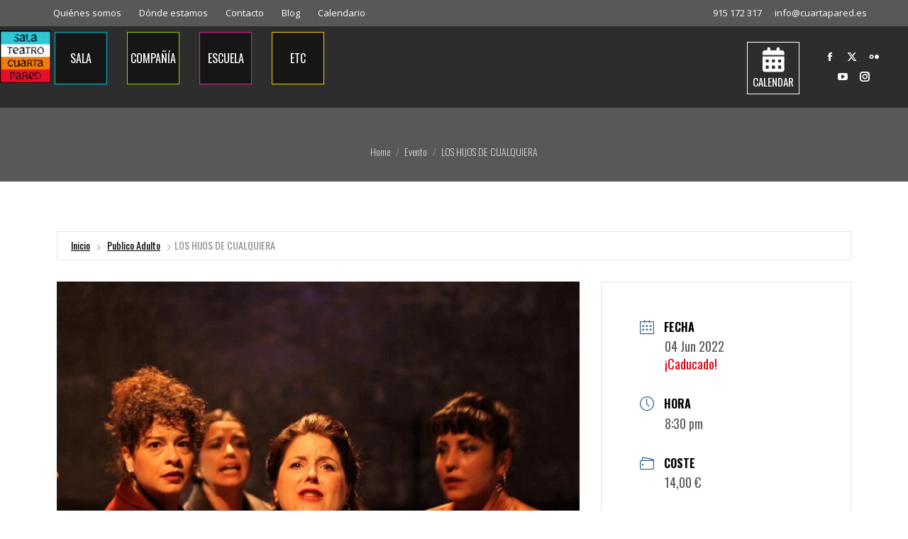

--- FILE ---
content_type: text/html; charset=utf-8
request_url: https://www.google.com/recaptcha/api2/anchor?ar=1&k=6LcHAp8cAAAAALZ4g-r2dHKWpmpzDGVrBwnONfP6&co=aHR0cHM6Ly93d3cuY3VhcnRhcGFyZWQuZXM6NDQz&hl=en&v=PoyoqOPhxBO7pBk68S4YbpHZ&size=invisible&anchor-ms=20000&execute-ms=30000&cb=vt2q7eqlmkh3
body_size: 48517
content:
<!DOCTYPE HTML><html dir="ltr" lang="en"><head><meta http-equiv="Content-Type" content="text/html; charset=UTF-8">
<meta http-equiv="X-UA-Compatible" content="IE=edge">
<title>reCAPTCHA</title>
<style type="text/css">
/* cyrillic-ext */
@font-face {
  font-family: 'Roboto';
  font-style: normal;
  font-weight: 400;
  font-stretch: 100%;
  src: url(//fonts.gstatic.com/s/roboto/v48/KFO7CnqEu92Fr1ME7kSn66aGLdTylUAMa3GUBHMdazTgWw.woff2) format('woff2');
  unicode-range: U+0460-052F, U+1C80-1C8A, U+20B4, U+2DE0-2DFF, U+A640-A69F, U+FE2E-FE2F;
}
/* cyrillic */
@font-face {
  font-family: 'Roboto';
  font-style: normal;
  font-weight: 400;
  font-stretch: 100%;
  src: url(//fonts.gstatic.com/s/roboto/v48/KFO7CnqEu92Fr1ME7kSn66aGLdTylUAMa3iUBHMdazTgWw.woff2) format('woff2');
  unicode-range: U+0301, U+0400-045F, U+0490-0491, U+04B0-04B1, U+2116;
}
/* greek-ext */
@font-face {
  font-family: 'Roboto';
  font-style: normal;
  font-weight: 400;
  font-stretch: 100%;
  src: url(//fonts.gstatic.com/s/roboto/v48/KFO7CnqEu92Fr1ME7kSn66aGLdTylUAMa3CUBHMdazTgWw.woff2) format('woff2');
  unicode-range: U+1F00-1FFF;
}
/* greek */
@font-face {
  font-family: 'Roboto';
  font-style: normal;
  font-weight: 400;
  font-stretch: 100%;
  src: url(//fonts.gstatic.com/s/roboto/v48/KFO7CnqEu92Fr1ME7kSn66aGLdTylUAMa3-UBHMdazTgWw.woff2) format('woff2');
  unicode-range: U+0370-0377, U+037A-037F, U+0384-038A, U+038C, U+038E-03A1, U+03A3-03FF;
}
/* math */
@font-face {
  font-family: 'Roboto';
  font-style: normal;
  font-weight: 400;
  font-stretch: 100%;
  src: url(//fonts.gstatic.com/s/roboto/v48/KFO7CnqEu92Fr1ME7kSn66aGLdTylUAMawCUBHMdazTgWw.woff2) format('woff2');
  unicode-range: U+0302-0303, U+0305, U+0307-0308, U+0310, U+0312, U+0315, U+031A, U+0326-0327, U+032C, U+032F-0330, U+0332-0333, U+0338, U+033A, U+0346, U+034D, U+0391-03A1, U+03A3-03A9, U+03B1-03C9, U+03D1, U+03D5-03D6, U+03F0-03F1, U+03F4-03F5, U+2016-2017, U+2034-2038, U+203C, U+2040, U+2043, U+2047, U+2050, U+2057, U+205F, U+2070-2071, U+2074-208E, U+2090-209C, U+20D0-20DC, U+20E1, U+20E5-20EF, U+2100-2112, U+2114-2115, U+2117-2121, U+2123-214F, U+2190, U+2192, U+2194-21AE, U+21B0-21E5, U+21F1-21F2, U+21F4-2211, U+2213-2214, U+2216-22FF, U+2308-230B, U+2310, U+2319, U+231C-2321, U+2336-237A, U+237C, U+2395, U+239B-23B7, U+23D0, U+23DC-23E1, U+2474-2475, U+25AF, U+25B3, U+25B7, U+25BD, U+25C1, U+25CA, U+25CC, U+25FB, U+266D-266F, U+27C0-27FF, U+2900-2AFF, U+2B0E-2B11, U+2B30-2B4C, U+2BFE, U+3030, U+FF5B, U+FF5D, U+1D400-1D7FF, U+1EE00-1EEFF;
}
/* symbols */
@font-face {
  font-family: 'Roboto';
  font-style: normal;
  font-weight: 400;
  font-stretch: 100%;
  src: url(//fonts.gstatic.com/s/roboto/v48/KFO7CnqEu92Fr1ME7kSn66aGLdTylUAMaxKUBHMdazTgWw.woff2) format('woff2');
  unicode-range: U+0001-000C, U+000E-001F, U+007F-009F, U+20DD-20E0, U+20E2-20E4, U+2150-218F, U+2190, U+2192, U+2194-2199, U+21AF, U+21E6-21F0, U+21F3, U+2218-2219, U+2299, U+22C4-22C6, U+2300-243F, U+2440-244A, U+2460-24FF, U+25A0-27BF, U+2800-28FF, U+2921-2922, U+2981, U+29BF, U+29EB, U+2B00-2BFF, U+4DC0-4DFF, U+FFF9-FFFB, U+10140-1018E, U+10190-1019C, U+101A0, U+101D0-101FD, U+102E0-102FB, U+10E60-10E7E, U+1D2C0-1D2D3, U+1D2E0-1D37F, U+1F000-1F0FF, U+1F100-1F1AD, U+1F1E6-1F1FF, U+1F30D-1F30F, U+1F315, U+1F31C, U+1F31E, U+1F320-1F32C, U+1F336, U+1F378, U+1F37D, U+1F382, U+1F393-1F39F, U+1F3A7-1F3A8, U+1F3AC-1F3AF, U+1F3C2, U+1F3C4-1F3C6, U+1F3CA-1F3CE, U+1F3D4-1F3E0, U+1F3ED, U+1F3F1-1F3F3, U+1F3F5-1F3F7, U+1F408, U+1F415, U+1F41F, U+1F426, U+1F43F, U+1F441-1F442, U+1F444, U+1F446-1F449, U+1F44C-1F44E, U+1F453, U+1F46A, U+1F47D, U+1F4A3, U+1F4B0, U+1F4B3, U+1F4B9, U+1F4BB, U+1F4BF, U+1F4C8-1F4CB, U+1F4D6, U+1F4DA, U+1F4DF, U+1F4E3-1F4E6, U+1F4EA-1F4ED, U+1F4F7, U+1F4F9-1F4FB, U+1F4FD-1F4FE, U+1F503, U+1F507-1F50B, U+1F50D, U+1F512-1F513, U+1F53E-1F54A, U+1F54F-1F5FA, U+1F610, U+1F650-1F67F, U+1F687, U+1F68D, U+1F691, U+1F694, U+1F698, U+1F6AD, U+1F6B2, U+1F6B9-1F6BA, U+1F6BC, U+1F6C6-1F6CF, U+1F6D3-1F6D7, U+1F6E0-1F6EA, U+1F6F0-1F6F3, U+1F6F7-1F6FC, U+1F700-1F7FF, U+1F800-1F80B, U+1F810-1F847, U+1F850-1F859, U+1F860-1F887, U+1F890-1F8AD, U+1F8B0-1F8BB, U+1F8C0-1F8C1, U+1F900-1F90B, U+1F93B, U+1F946, U+1F984, U+1F996, U+1F9E9, U+1FA00-1FA6F, U+1FA70-1FA7C, U+1FA80-1FA89, U+1FA8F-1FAC6, U+1FACE-1FADC, U+1FADF-1FAE9, U+1FAF0-1FAF8, U+1FB00-1FBFF;
}
/* vietnamese */
@font-face {
  font-family: 'Roboto';
  font-style: normal;
  font-weight: 400;
  font-stretch: 100%;
  src: url(//fonts.gstatic.com/s/roboto/v48/KFO7CnqEu92Fr1ME7kSn66aGLdTylUAMa3OUBHMdazTgWw.woff2) format('woff2');
  unicode-range: U+0102-0103, U+0110-0111, U+0128-0129, U+0168-0169, U+01A0-01A1, U+01AF-01B0, U+0300-0301, U+0303-0304, U+0308-0309, U+0323, U+0329, U+1EA0-1EF9, U+20AB;
}
/* latin-ext */
@font-face {
  font-family: 'Roboto';
  font-style: normal;
  font-weight: 400;
  font-stretch: 100%;
  src: url(//fonts.gstatic.com/s/roboto/v48/KFO7CnqEu92Fr1ME7kSn66aGLdTylUAMa3KUBHMdazTgWw.woff2) format('woff2');
  unicode-range: U+0100-02BA, U+02BD-02C5, U+02C7-02CC, U+02CE-02D7, U+02DD-02FF, U+0304, U+0308, U+0329, U+1D00-1DBF, U+1E00-1E9F, U+1EF2-1EFF, U+2020, U+20A0-20AB, U+20AD-20C0, U+2113, U+2C60-2C7F, U+A720-A7FF;
}
/* latin */
@font-face {
  font-family: 'Roboto';
  font-style: normal;
  font-weight: 400;
  font-stretch: 100%;
  src: url(//fonts.gstatic.com/s/roboto/v48/KFO7CnqEu92Fr1ME7kSn66aGLdTylUAMa3yUBHMdazQ.woff2) format('woff2');
  unicode-range: U+0000-00FF, U+0131, U+0152-0153, U+02BB-02BC, U+02C6, U+02DA, U+02DC, U+0304, U+0308, U+0329, U+2000-206F, U+20AC, U+2122, U+2191, U+2193, U+2212, U+2215, U+FEFF, U+FFFD;
}
/* cyrillic-ext */
@font-face {
  font-family: 'Roboto';
  font-style: normal;
  font-weight: 500;
  font-stretch: 100%;
  src: url(//fonts.gstatic.com/s/roboto/v48/KFO7CnqEu92Fr1ME7kSn66aGLdTylUAMa3GUBHMdazTgWw.woff2) format('woff2');
  unicode-range: U+0460-052F, U+1C80-1C8A, U+20B4, U+2DE0-2DFF, U+A640-A69F, U+FE2E-FE2F;
}
/* cyrillic */
@font-face {
  font-family: 'Roboto';
  font-style: normal;
  font-weight: 500;
  font-stretch: 100%;
  src: url(//fonts.gstatic.com/s/roboto/v48/KFO7CnqEu92Fr1ME7kSn66aGLdTylUAMa3iUBHMdazTgWw.woff2) format('woff2');
  unicode-range: U+0301, U+0400-045F, U+0490-0491, U+04B0-04B1, U+2116;
}
/* greek-ext */
@font-face {
  font-family: 'Roboto';
  font-style: normal;
  font-weight: 500;
  font-stretch: 100%;
  src: url(//fonts.gstatic.com/s/roboto/v48/KFO7CnqEu92Fr1ME7kSn66aGLdTylUAMa3CUBHMdazTgWw.woff2) format('woff2');
  unicode-range: U+1F00-1FFF;
}
/* greek */
@font-face {
  font-family: 'Roboto';
  font-style: normal;
  font-weight: 500;
  font-stretch: 100%;
  src: url(//fonts.gstatic.com/s/roboto/v48/KFO7CnqEu92Fr1ME7kSn66aGLdTylUAMa3-UBHMdazTgWw.woff2) format('woff2');
  unicode-range: U+0370-0377, U+037A-037F, U+0384-038A, U+038C, U+038E-03A1, U+03A3-03FF;
}
/* math */
@font-face {
  font-family: 'Roboto';
  font-style: normal;
  font-weight: 500;
  font-stretch: 100%;
  src: url(//fonts.gstatic.com/s/roboto/v48/KFO7CnqEu92Fr1ME7kSn66aGLdTylUAMawCUBHMdazTgWw.woff2) format('woff2');
  unicode-range: U+0302-0303, U+0305, U+0307-0308, U+0310, U+0312, U+0315, U+031A, U+0326-0327, U+032C, U+032F-0330, U+0332-0333, U+0338, U+033A, U+0346, U+034D, U+0391-03A1, U+03A3-03A9, U+03B1-03C9, U+03D1, U+03D5-03D6, U+03F0-03F1, U+03F4-03F5, U+2016-2017, U+2034-2038, U+203C, U+2040, U+2043, U+2047, U+2050, U+2057, U+205F, U+2070-2071, U+2074-208E, U+2090-209C, U+20D0-20DC, U+20E1, U+20E5-20EF, U+2100-2112, U+2114-2115, U+2117-2121, U+2123-214F, U+2190, U+2192, U+2194-21AE, U+21B0-21E5, U+21F1-21F2, U+21F4-2211, U+2213-2214, U+2216-22FF, U+2308-230B, U+2310, U+2319, U+231C-2321, U+2336-237A, U+237C, U+2395, U+239B-23B7, U+23D0, U+23DC-23E1, U+2474-2475, U+25AF, U+25B3, U+25B7, U+25BD, U+25C1, U+25CA, U+25CC, U+25FB, U+266D-266F, U+27C0-27FF, U+2900-2AFF, U+2B0E-2B11, U+2B30-2B4C, U+2BFE, U+3030, U+FF5B, U+FF5D, U+1D400-1D7FF, U+1EE00-1EEFF;
}
/* symbols */
@font-face {
  font-family: 'Roboto';
  font-style: normal;
  font-weight: 500;
  font-stretch: 100%;
  src: url(//fonts.gstatic.com/s/roboto/v48/KFO7CnqEu92Fr1ME7kSn66aGLdTylUAMaxKUBHMdazTgWw.woff2) format('woff2');
  unicode-range: U+0001-000C, U+000E-001F, U+007F-009F, U+20DD-20E0, U+20E2-20E4, U+2150-218F, U+2190, U+2192, U+2194-2199, U+21AF, U+21E6-21F0, U+21F3, U+2218-2219, U+2299, U+22C4-22C6, U+2300-243F, U+2440-244A, U+2460-24FF, U+25A0-27BF, U+2800-28FF, U+2921-2922, U+2981, U+29BF, U+29EB, U+2B00-2BFF, U+4DC0-4DFF, U+FFF9-FFFB, U+10140-1018E, U+10190-1019C, U+101A0, U+101D0-101FD, U+102E0-102FB, U+10E60-10E7E, U+1D2C0-1D2D3, U+1D2E0-1D37F, U+1F000-1F0FF, U+1F100-1F1AD, U+1F1E6-1F1FF, U+1F30D-1F30F, U+1F315, U+1F31C, U+1F31E, U+1F320-1F32C, U+1F336, U+1F378, U+1F37D, U+1F382, U+1F393-1F39F, U+1F3A7-1F3A8, U+1F3AC-1F3AF, U+1F3C2, U+1F3C4-1F3C6, U+1F3CA-1F3CE, U+1F3D4-1F3E0, U+1F3ED, U+1F3F1-1F3F3, U+1F3F5-1F3F7, U+1F408, U+1F415, U+1F41F, U+1F426, U+1F43F, U+1F441-1F442, U+1F444, U+1F446-1F449, U+1F44C-1F44E, U+1F453, U+1F46A, U+1F47D, U+1F4A3, U+1F4B0, U+1F4B3, U+1F4B9, U+1F4BB, U+1F4BF, U+1F4C8-1F4CB, U+1F4D6, U+1F4DA, U+1F4DF, U+1F4E3-1F4E6, U+1F4EA-1F4ED, U+1F4F7, U+1F4F9-1F4FB, U+1F4FD-1F4FE, U+1F503, U+1F507-1F50B, U+1F50D, U+1F512-1F513, U+1F53E-1F54A, U+1F54F-1F5FA, U+1F610, U+1F650-1F67F, U+1F687, U+1F68D, U+1F691, U+1F694, U+1F698, U+1F6AD, U+1F6B2, U+1F6B9-1F6BA, U+1F6BC, U+1F6C6-1F6CF, U+1F6D3-1F6D7, U+1F6E0-1F6EA, U+1F6F0-1F6F3, U+1F6F7-1F6FC, U+1F700-1F7FF, U+1F800-1F80B, U+1F810-1F847, U+1F850-1F859, U+1F860-1F887, U+1F890-1F8AD, U+1F8B0-1F8BB, U+1F8C0-1F8C1, U+1F900-1F90B, U+1F93B, U+1F946, U+1F984, U+1F996, U+1F9E9, U+1FA00-1FA6F, U+1FA70-1FA7C, U+1FA80-1FA89, U+1FA8F-1FAC6, U+1FACE-1FADC, U+1FADF-1FAE9, U+1FAF0-1FAF8, U+1FB00-1FBFF;
}
/* vietnamese */
@font-face {
  font-family: 'Roboto';
  font-style: normal;
  font-weight: 500;
  font-stretch: 100%;
  src: url(//fonts.gstatic.com/s/roboto/v48/KFO7CnqEu92Fr1ME7kSn66aGLdTylUAMa3OUBHMdazTgWw.woff2) format('woff2');
  unicode-range: U+0102-0103, U+0110-0111, U+0128-0129, U+0168-0169, U+01A0-01A1, U+01AF-01B0, U+0300-0301, U+0303-0304, U+0308-0309, U+0323, U+0329, U+1EA0-1EF9, U+20AB;
}
/* latin-ext */
@font-face {
  font-family: 'Roboto';
  font-style: normal;
  font-weight: 500;
  font-stretch: 100%;
  src: url(//fonts.gstatic.com/s/roboto/v48/KFO7CnqEu92Fr1ME7kSn66aGLdTylUAMa3KUBHMdazTgWw.woff2) format('woff2');
  unicode-range: U+0100-02BA, U+02BD-02C5, U+02C7-02CC, U+02CE-02D7, U+02DD-02FF, U+0304, U+0308, U+0329, U+1D00-1DBF, U+1E00-1E9F, U+1EF2-1EFF, U+2020, U+20A0-20AB, U+20AD-20C0, U+2113, U+2C60-2C7F, U+A720-A7FF;
}
/* latin */
@font-face {
  font-family: 'Roboto';
  font-style: normal;
  font-weight: 500;
  font-stretch: 100%;
  src: url(//fonts.gstatic.com/s/roboto/v48/KFO7CnqEu92Fr1ME7kSn66aGLdTylUAMa3yUBHMdazQ.woff2) format('woff2');
  unicode-range: U+0000-00FF, U+0131, U+0152-0153, U+02BB-02BC, U+02C6, U+02DA, U+02DC, U+0304, U+0308, U+0329, U+2000-206F, U+20AC, U+2122, U+2191, U+2193, U+2212, U+2215, U+FEFF, U+FFFD;
}
/* cyrillic-ext */
@font-face {
  font-family: 'Roboto';
  font-style: normal;
  font-weight: 900;
  font-stretch: 100%;
  src: url(//fonts.gstatic.com/s/roboto/v48/KFO7CnqEu92Fr1ME7kSn66aGLdTylUAMa3GUBHMdazTgWw.woff2) format('woff2');
  unicode-range: U+0460-052F, U+1C80-1C8A, U+20B4, U+2DE0-2DFF, U+A640-A69F, U+FE2E-FE2F;
}
/* cyrillic */
@font-face {
  font-family: 'Roboto';
  font-style: normal;
  font-weight: 900;
  font-stretch: 100%;
  src: url(//fonts.gstatic.com/s/roboto/v48/KFO7CnqEu92Fr1ME7kSn66aGLdTylUAMa3iUBHMdazTgWw.woff2) format('woff2');
  unicode-range: U+0301, U+0400-045F, U+0490-0491, U+04B0-04B1, U+2116;
}
/* greek-ext */
@font-face {
  font-family: 'Roboto';
  font-style: normal;
  font-weight: 900;
  font-stretch: 100%;
  src: url(//fonts.gstatic.com/s/roboto/v48/KFO7CnqEu92Fr1ME7kSn66aGLdTylUAMa3CUBHMdazTgWw.woff2) format('woff2');
  unicode-range: U+1F00-1FFF;
}
/* greek */
@font-face {
  font-family: 'Roboto';
  font-style: normal;
  font-weight: 900;
  font-stretch: 100%;
  src: url(//fonts.gstatic.com/s/roboto/v48/KFO7CnqEu92Fr1ME7kSn66aGLdTylUAMa3-UBHMdazTgWw.woff2) format('woff2');
  unicode-range: U+0370-0377, U+037A-037F, U+0384-038A, U+038C, U+038E-03A1, U+03A3-03FF;
}
/* math */
@font-face {
  font-family: 'Roboto';
  font-style: normal;
  font-weight: 900;
  font-stretch: 100%;
  src: url(//fonts.gstatic.com/s/roboto/v48/KFO7CnqEu92Fr1ME7kSn66aGLdTylUAMawCUBHMdazTgWw.woff2) format('woff2');
  unicode-range: U+0302-0303, U+0305, U+0307-0308, U+0310, U+0312, U+0315, U+031A, U+0326-0327, U+032C, U+032F-0330, U+0332-0333, U+0338, U+033A, U+0346, U+034D, U+0391-03A1, U+03A3-03A9, U+03B1-03C9, U+03D1, U+03D5-03D6, U+03F0-03F1, U+03F4-03F5, U+2016-2017, U+2034-2038, U+203C, U+2040, U+2043, U+2047, U+2050, U+2057, U+205F, U+2070-2071, U+2074-208E, U+2090-209C, U+20D0-20DC, U+20E1, U+20E5-20EF, U+2100-2112, U+2114-2115, U+2117-2121, U+2123-214F, U+2190, U+2192, U+2194-21AE, U+21B0-21E5, U+21F1-21F2, U+21F4-2211, U+2213-2214, U+2216-22FF, U+2308-230B, U+2310, U+2319, U+231C-2321, U+2336-237A, U+237C, U+2395, U+239B-23B7, U+23D0, U+23DC-23E1, U+2474-2475, U+25AF, U+25B3, U+25B7, U+25BD, U+25C1, U+25CA, U+25CC, U+25FB, U+266D-266F, U+27C0-27FF, U+2900-2AFF, U+2B0E-2B11, U+2B30-2B4C, U+2BFE, U+3030, U+FF5B, U+FF5D, U+1D400-1D7FF, U+1EE00-1EEFF;
}
/* symbols */
@font-face {
  font-family: 'Roboto';
  font-style: normal;
  font-weight: 900;
  font-stretch: 100%;
  src: url(//fonts.gstatic.com/s/roboto/v48/KFO7CnqEu92Fr1ME7kSn66aGLdTylUAMaxKUBHMdazTgWw.woff2) format('woff2');
  unicode-range: U+0001-000C, U+000E-001F, U+007F-009F, U+20DD-20E0, U+20E2-20E4, U+2150-218F, U+2190, U+2192, U+2194-2199, U+21AF, U+21E6-21F0, U+21F3, U+2218-2219, U+2299, U+22C4-22C6, U+2300-243F, U+2440-244A, U+2460-24FF, U+25A0-27BF, U+2800-28FF, U+2921-2922, U+2981, U+29BF, U+29EB, U+2B00-2BFF, U+4DC0-4DFF, U+FFF9-FFFB, U+10140-1018E, U+10190-1019C, U+101A0, U+101D0-101FD, U+102E0-102FB, U+10E60-10E7E, U+1D2C0-1D2D3, U+1D2E0-1D37F, U+1F000-1F0FF, U+1F100-1F1AD, U+1F1E6-1F1FF, U+1F30D-1F30F, U+1F315, U+1F31C, U+1F31E, U+1F320-1F32C, U+1F336, U+1F378, U+1F37D, U+1F382, U+1F393-1F39F, U+1F3A7-1F3A8, U+1F3AC-1F3AF, U+1F3C2, U+1F3C4-1F3C6, U+1F3CA-1F3CE, U+1F3D4-1F3E0, U+1F3ED, U+1F3F1-1F3F3, U+1F3F5-1F3F7, U+1F408, U+1F415, U+1F41F, U+1F426, U+1F43F, U+1F441-1F442, U+1F444, U+1F446-1F449, U+1F44C-1F44E, U+1F453, U+1F46A, U+1F47D, U+1F4A3, U+1F4B0, U+1F4B3, U+1F4B9, U+1F4BB, U+1F4BF, U+1F4C8-1F4CB, U+1F4D6, U+1F4DA, U+1F4DF, U+1F4E3-1F4E6, U+1F4EA-1F4ED, U+1F4F7, U+1F4F9-1F4FB, U+1F4FD-1F4FE, U+1F503, U+1F507-1F50B, U+1F50D, U+1F512-1F513, U+1F53E-1F54A, U+1F54F-1F5FA, U+1F610, U+1F650-1F67F, U+1F687, U+1F68D, U+1F691, U+1F694, U+1F698, U+1F6AD, U+1F6B2, U+1F6B9-1F6BA, U+1F6BC, U+1F6C6-1F6CF, U+1F6D3-1F6D7, U+1F6E0-1F6EA, U+1F6F0-1F6F3, U+1F6F7-1F6FC, U+1F700-1F7FF, U+1F800-1F80B, U+1F810-1F847, U+1F850-1F859, U+1F860-1F887, U+1F890-1F8AD, U+1F8B0-1F8BB, U+1F8C0-1F8C1, U+1F900-1F90B, U+1F93B, U+1F946, U+1F984, U+1F996, U+1F9E9, U+1FA00-1FA6F, U+1FA70-1FA7C, U+1FA80-1FA89, U+1FA8F-1FAC6, U+1FACE-1FADC, U+1FADF-1FAE9, U+1FAF0-1FAF8, U+1FB00-1FBFF;
}
/* vietnamese */
@font-face {
  font-family: 'Roboto';
  font-style: normal;
  font-weight: 900;
  font-stretch: 100%;
  src: url(//fonts.gstatic.com/s/roboto/v48/KFO7CnqEu92Fr1ME7kSn66aGLdTylUAMa3OUBHMdazTgWw.woff2) format('woff2');
  unicode-range: U+0102-0103, U+0110-0111, U+0128-0129, U+0168-0169, U+01A0-01A1, U+01AF-01B0, U+0300-0301, U+0303-0304, U+0308-0309, U+0323, U+0329, U+1EA0-1EF9, U+20AB;
}
/* latin-ext */
@font-face {
  font-family: 'Roboto';
  font-style: normal;
  font-weight: 900;
  font-stretch: 100%;
  src: url(//fonts.gstatic.com/s/roboto/v48/KFO7CnqEu92Fr1ME7kSn66aGLdTylUAMa3KUBHMdazTgWw.woff2) format('woff2');
  unicode-range: U+0100-02BA, U+02BD-02C5, U+02C7-02CC, U+02CE-02D7, U+02DD-02FF, U+0304, U+0308, U+0329, U+1D00-1DBF, U+1E00-1E9F, U+1EF2-1EFF, U+2020, U+20A0-20AB, U+20AD-20C0, U+2113, U+2C60-2C7F, U+A720-A7FF;
}
/* latin */
@font-face {
  font-family: 'Roboto';
  font-style: normal;
  font-weight: 900;
  font-stretch: 100%;
  src: url(//fonts.gstatic.com/s/roboto/v48/KFO7CnqEu92Fr1ME7kSn66aGLdTylUAMa3yUBHMdazQ.woff2) format('woff2');
  unicode-range: U+0000-00FF, U+0131, U+0152-0153, U+02BB-02BC, U+02C6, U+02DA, U+02DC, U+0304, U+0308, U+0329, U+2000-206F, U+20AC, U+2122, U+2191, U+2193, U+2212, U+2215, U+FEFF, U+FFFD;
}

</style>
<link rel="stylesheet" type="text/css" href="https://www.gstatic.com/recaptcha/releases/PoyoqOPhxBO7pBk68S4YbpHZ/styles__ltr.css">
<script nonce="f8rwQNKlPtXfb75qIzBPTw" type="text/javascript">window['__recaptcha_api'] = 'https://www.google.com/recaptcha/api2/';</script>
<script type="text/javascript" src="https://www.gstatic.com/recaptcha/releases/PoyoqOPhxBO7pBk68S4YbpHZ/recaptcha__en.js" nonce="f8rwQNKlPtXfb75qIzBPTw">
      
    </script></head>
<body><div id="rc-anchor-alert" class="rc-anchor-alert"></div>
<input type="hidden" id="recaptcha-token" value="[base64]">
<script type="text/javascript" nonce="f8rwQNKlPtXfb75qIzBPTw">
      recaptcha.anchor.Main.init("[\x22ainput\x22,[\x22bgdata\x22,\x22\x22,\[base64]/[base64]/[base64]/bmV3IHJbeF0oY1swXSk6RT09Mj9uZXcgclt4XShjWzBdLGNbMV0pOkU9PTM/bmV3IHJbeF0oY1swXSxjWzFdLGNbMl0pOkU9PTQ/[base64]/[base64]/[base64]/[base64]/[base64]/[base64]/[base64]/[base64]\x22,\[base64]\x22,\x22IU3ChMKSOhJCLB/Ck2LDkMKIw7zCvMOow4bCs8OwZMKTwrvDphTDvh7Dm2InwqrDscKtfMKREcKeFkMdwrMKwro6eAXDggl4w43CmjfCl2Z2wobDjSPDjUZUw6jDmGUOw5Irw67DrB/CiCQ/w6LCiHpjLmBtcX7DiCErL8OkTFXClsOwW8OcwqNuDcK9wrLCjsOAw6TCuj/CnngfPCIaCHc/w6jDhAFbWDbCgWhUwpXCgsOiw6ZOOcO/[base64]/DnDLDkkvCj8O2wr9KCw7CqmM/wpxaw79Lw7FcJMOjHx1aw7fCksKQw63ClCLCkgjCgnfClW7CnTBhV8OFA0dCAsKSwr7DgSYrw7PCqjnDq8KXJsKcL0XDmcKHw5jCpyvDtBg+w5zCqjkRQ3R3wr9YL8OZBsK3w4/Ctn7CjVnCn8KNWMKcPxpebDYWw6/DrsKxw7LCrXBAWwTDqRg4AsONdAF7XBnDl0zDszASwqYFwrAxaMKVwpJ1w4Uxwol+eMOMeXE9KR/CoVzCkQ8tVywTQxLDnMKkw4k7w6jDs8OQw5tTwrnCqsKZDTtmwqzCgTDCtXxKccOJcsKzwrDCmsKAwozCoMOjXWzDlsOjb0rDjCFSaHhwwqdKwookw6fCocKewrXCscKtwpsfTgLDs1kHw6fCqMKjeQN4w5lVw553w6bCmsKEw7rDrcO+UiRXwrwPwp9caSzCncK/w6YPwrZ4wr9AewLDoMK+FDcoLDHCqMKXN8OMwrDDgMOkWsKmw4IqAsK+wqwewr3CscK4Z1lfwq0Xw7VmwrElw4/DpsKQasKowpBycyTCpGMKw6QLfRY+wq0jw53DusO5wrbDrcKkw7wHwqdnDFHDlcKmwpfDuEHCoMOjYsK0w6XChcKnW8KXCsOkcADDocK/cU7Dh8KhLcObdmvCmMOAd8OMw6x/QcKNw4HCk217wpEQfjsQwqTDsG3DnsO9wq3DiMK2ER9/w7LDlsObwpnCh3vCpCFVwo9tRcOZbMOMwofCscK+wqTChmrCusO+f8KxDcKWwq7DuGVaYUxfRcKGTMKGHcKhwofCqMONw4EKw7Bww6PCpCMfwpvCs3/DlXXCpEDCpmocw5fDnsKCNMKKwplhTiM7wpXCr8OqM13Crn5VwoMWw6lhPMKXelIgfcKOKm/DgEIiwpslwrbDi8OIW8KaPsOQwotZw5HChcKTWsKCCcKGXMKhGWoEwqTCjcKqEQvCh1HDrMK/UXQSdjFGGivDmMOLN8Ozw69iJsOow6tuIVDChDjCo2rCiVXCiMOvFgTDpMOsAsKpw5kIfcKzLk7CvsKhDSEERMK5IQBGw7JEYMKBRynDnMOcwrvCmwBYYMK9djkewpgyw5/ChMOCOsKleMOaw6UEwp3DlcKtw5PDjUktKcOOwohvwpPDj3cLw63DmybChMKYwpkHw43DiAbCrw1Xw65CeMKFw4jCo2bDvsKCwpDDk8O3w7sJO8OawpU3NcKnZsKffsK8wpXDgxpMw5d6TW0SLUcXQQ/[base64]/w5rCom/DhcOLfHpbw5ZGfGBkw63DlsOhwrx9wp0Aw7Ufwp7Dt0QbfA3Ch3F5MsKVHcKAw6LDq2bCjG7ClSYwQMKNwpJ5EDXCh8OUwprDmi/ClMORw5HDpkdsXD3DmB7DhcKUwrxswpDCnnJuwpDDu0sgwpvDnkozAMKZRcKmAMK5wqlTw5HDkMO7Ll7DpwrDizzCs0fDtwbDtGbCuRXCnMKKHMKqGsOAA8KmeELCl3Npw6rCg2YKOEQ5DEbDi2/[base64]/[base64]/DvnHCgcK3w7PDk8Kkw5NoAg97w4vCmsKRT8K5w7tgwpbCnsOjw53Ds8KFC8OUw4vCvHwOw6YtZQsSw4Qid8OFdwB/w4Vxwr3Cum0Xw6rCp8KhPRcMcinDtXbCtcO9w5nCtcKtwpB2L2NkwrXDlBPCqsKZX0hcwo3CtsKkw5UnHWIgw7zDt1DCq8KAwrMEZMKNbsKrwpLDj1jDnsOvwoYHwpcRRcOawoIKQcK5wofCs8Knwq/Cm0PDh8K+wrtWw6lgwpt0ZsOhw5Vxwq/[base64]/CjcOIw6bDlBcRSMOewp4bw40lw44GfB0QORAVwpzDhB07UMKpwqpGwpZtwq3CsMKbwpPChFwpwrY1woUVV2BNwqJ0wpQQwo7Dgjc3wqbCj8Oaw7EjRcOlYsKxwqkqwoTDlBfDp8OWw7LDl8KTwp8jWsOOw5ouW8Ocw7XDvsKJwpFAbcK7wohxwr/CkBDCpMKfwqZiG8KhYGtlwpjCpcK7AcK3RVprfMOdw4lFYMKeZcKLw6cqKh8JfsOVQsKJw49iF8O3CsOyw7BQw4PDjRXDscO1w4nCj2XDlsOWAUXCkMKFE8KoRsOAw5rDmBx4AcKfwqHDs8K/[base64]/Cvh84dSEDw4kPw67Dk8Kewpx0V8OjLmsjG8OmJcOtZMKKwo8/wrVpQMKABlN8wovCnMOIwp7DuwVLWmXCpSxSDMK8QGTCv1nDk37ChsKUVcOow4nCpcO3Q8OkU2rCt8OQwrZZw7MSesOZwrnDvTfCmcKYaylxwqIEw7fCv0bDtwDCmw0cw7lgKBHDs8O7wrrDgsKoY8OKwr/CtirDngdzQCjDvSUua0hiwrHCkMOYDMKUw5YZw5HCoFbCsMKbPkLCtMKMwqzCkUAzw6hcw7DCtG3DicKSwok5wr1xAFvCkXTCjcK3w6Nlw5LCpMKJwr3Cg8KoCRsawpfDiANnGWfCvsKRPsO5MsKpwr5WX8KfEsKSwr0oAV55Bgp/wp3DnyXCu3gnEsOxcHbDlcKjDHXChMK3HMOFw4s9IkLClxVoRj/DgmlPwpRxwpvDujYMw4hFL8KxSnIXHsOQwpQcwrJUdChPGcOBw6w7XMKAe8KOe8OFaSPCvMOQwrV7w7LDssOMw67DqsOtZyHDncKVcsO/L8KxNXzDggHDvcOYw5rDt8Obw4hjwqzDmMOfw7jDrcO9QyE0SsKewqlxw6HCgVdRfmrDk0wWSsO6w7XDl8OWw45qVcKfPsKBfcKYw73CkAlPKsOvw7bDs0DDrsOeQTsMwqzDrwgPK8OiYVnCt8KWw60AwqZJwrDDrRlMw47DvsK4w5vCoWB8wp/Ck8OvAjcfwoHCpsKeDcKBwrR2IFdxw4dxwrXDkVtZwrrCuhECY2fDiXDCtBvDsMOWHcOqw4QeTwrCsz7DiQfCmD/DpwU4wqh4wqdKw4TCrBnDlTvCrMKkYnXCrETDucKuEcKNOAZnCmDDglUrworCsMKYw4XCkMO9wprDpDrCgl/CllHDkyTDgMKBB8KUwpQ2w61/a18owozDl0Mcw648B3Baw6BXJ8KgFDHCgV54wqIrVMKsKcK0wpgMw6/[base64]/IcOLQ8OMwr0Iw6/DrBV+w6IJYMO7w5/DtsOLSAgyw6LCr8OJUMOJX243w4BsXsKEwrVVA8KKOsO4w6MZw6TCrSIZM8KmEsKcGH3DkMOqRcOew43Cli40bXdqKhsuGFYiw6/DqCZiY8ODw6DDvcOzw6XDv8O4ZcOSwoHDjMOKw7DDqg9GVcKicCDDocKOw4wSw4jDq8OuIsKkWB3Duy3CoGRxw4HDksKCw5hhbmw4HsO/K3TCmcObwqTCvFRTZsOUYCfDm21pw4rCtsK3ZRbDhEp7w4fDjxzCngUKK1fCqk4IHVhQFsORwrTCgxXDq8KXB38GwpQ6woLCuXRdBsKLYV/[base64]/Dr8KET1vDv8KdMTHDjHphwrwLRMKNSklDw6ErwpYewrjDnjDChldNw6zDusKCw6lGR8O2wpDDmMKawpjDvlfCsSFmUgjCh8OpZQYTw6Zwwrlnw5jDhSdcAMKXZGY9N1PDosKlw6HDtGdswr0pIWw/BBxDw7NSLhw3w6pIw5o/VTgYwpHDssKsw67ChsKzwodJS8OzwoPCvMK4MQHDnl/ChcOUN8OhVsOnwrXDg8KKYiFkMWHCnUl9CcOaLMOBclp8D3A6wqovwq3DlsKZSwAdKcKIwqTDvsOMcsOkwrXDgsOXMmXDiFx8wpYLA2Nvw4Zvw7TDgMKiDMKbUQ0xL8Kzw40aIXtSWCbDqcOrw4oMw6DDoh/ChSFGcSlYwrgew7PDicO/wp47wprDoE3CnsOEK8Orw5TDq8OyRR3DiBrDpsOPwpMqaBQgw4EhwoBAw57CiljDtiEwLMOveTxywpbCgDHCvMOEK8KiF8OuS8Ohw7fDksOMwqN8ERUpw67DocOtw6nDmcO/w6oyZMKtV8OCw5QiwqLDnHLCs8OMw5HCiATDrldcHgjDq8KZw6kvw4nDj2TCj8OTPcKjTsKhw6rDjcK9w50/[base64]/CzlVw45QwpZrBmpdOMOzKcKJwqzCkMOxM3DCjMO0woEAwoxow64Gwq7CicKwPcOmw4DDnTLDimXCtsOtFsKOeWsOw4TDp8OkwpDCtht+w6zCkMK3w6gHOcOEM8OOD8OheyRwbMOlw4vCiFUheMOCVW0XbyTCg03DkcKCPk5Aw5LDiFF8woNGORTDmyxmwrXDux/DtXQueWZuwqLCuhAhXsKpwrcawpLCuigJw7nCrTZcUsOzXMKKCMOYMMO4dWjDoA1Fw4/[base64]/DljLCozwRKyfDi23ChRkiw6tOwrdLG3XCmMKhw7PDkcK0wpQtw67DpMKJw5RBwrcZS8ODKcO9S8Kga8Ozw4PCvcO5w47CjcK1DUZtFDcjwo/DsMKtVlLCoUk4EsOyOcKkwqHCpcOTD8O3XMKcwqDDhMOxwonDvMOgIxlxw6dpwrcaLsKMBcOkPcOHw4hbLcKKAUzCu2LDnsK/wpFUdEbCnBLDgMK0T8KdXcOVEMOGw5kAC8KLfG0YXTPCt0HDmMKTwrRnAAbCmjN2VjhEZR8DZ8Omwo/CmcOMe8OpZUkDEWDCjcODXcO3HsKgwoEHVcOUwoVgPcKOwr00FSs/LXomamJ+YsKjKFvCkxrCsE8+w4RbwoPCqMKsC2oVw7FeIcKTw7/CksOJw5PCl8KCw4fDl8KqXcORwpkAw4DCoBXDh8OcdcO8ZMO1DAbDsmN0w5YQXsOpwqnDrWtcwqIYRsOiNhjDu8OJw61wwrbCpTEnwr7CsUJ+w4bCsRELwpwdw4pgOk/Ch8OROcOLw5YlwoXCjcKOw4LDmkPDncK9ScK7w47DgcOFQcOwwpfDsGHDgsOqTUDDunhdYcOXwpjDvsK5aQ4mw4ZmwpZxEH5lH8O8wqHDiMOcwpfCtmzCp8Ojw7h2ZA7CmsK/[base64]/w7fDohHDn3zDusK8wrnCrC7Dq8KywrTCj8Oowqggw4LDsSdkV2powqlbd8K7UsKUMsOIwpxNXjDCrlDDtBDDg8OaAWnDkMKRwrjChyIaw6PCnsKzOSvCglhHQsKSRDfDs1NSM1VYN8OPJ18falHDjxjDt2/CosKow4PDqMOQXsOsD3jDrsKrOmhVG8KYw4xuLhXDrVl0DcKnw5vCscOiZsOzwrnCrXzDocO5w58LwpXDhRXDlsKzw6AcwrUDwq/Dm8KrWcKgw6Vgw63DvF/DrQBIw4/DmkfClDLDu8KPIMOXMcOrKEM5wqd2wqh1wrbDkFNSYDEnwrRONcK5OHgCworCk1spQBnCscOSbcORw5FrwqbCncK7fcOjwpPDg8OPPFLDgsKMOcK3w7HDoHwRwosew53Cs8KRQGlQwp3DlToUw4LDvk/CgT0eRm7Cq8Khw7rCrit9w77DmsKbBHpfwqjDiSsuwr7CkW0Cw7PCt8K2ccObw6QTw40Bc8OeEi7DsMKOb8OxbizDmHFmU297GAnDmQxCNXPDssOhLU8Zw7IYwqMXI1czD8OgwrXCoX3ChMO/[base64]/DgBATw6PCl312A1nDkSbDkcOewrDCuDYeYMOBwoYBw5hlwpTDocKewqs2RMOpAQ40woJrw5TCjMKqcS0sOwRDw4REwoEKwrzCgizCg8KzwpAJAMKawpTDgWHCqg/DksKgQQ7DkzE7C3bDvsK5XG0DWAbDo8O3Vxd5Z8OHw7ZvOsOCw67CtjrDvmdew5dXE0k9w4gwf1/Dj2DDvgLDrcOPwq7CtmktYXLDsnsrw6TCtMKwQ0B/NE7DoBUqeMKUw43CmWLChFjClsK5wpLDmyvCmG3CrMOuwpzDmcKcU8Ohwo93N0ATXHDCuGPCuWkCw7DDpMOLUDM5E8Oowr3CuU3CgRdswrfDljxWWMKmKXnCqxbClsKTD8OZfzfDh8ORRsKdPsKFw6jDqj0/WQPDsT8BwqB9wqfDqsKLQcOgKsKSLMOyw73DlsOdwo1nw6wMwq/Dp1PClBY7U2VFwp06w7fClR15c34aEiN4wokFblxxNsOAwqvCrQ/[base64]/IMKJZyt/w6nDgWLCosOzw6nDosOZPsOUwo/DoyZdB8K8wprDn8OFfsKKw7LCocOlQsKswo0hwqFKSmhEW8OrB8OswqhLwrBnwq5CTDZEYmLCmTvCpMKLw5cqw5cew53DvjsAf27Cl21yDMOENWFmeMKTJ8KWwoXCkMOpwr/[base64]/ChWHCjMKHW8KWw5vCg0ljwqUlWls2FAjCtMOiwpV2wovDisOMFX5nTMKPTi7CizPDm8Kre1p6S0jDhcKVfgRQfDotw4sTw7/CiyDDjsOHI8OHaFDCr8OqNDTDqMOYAho4w6rCsUbDlsKdw4/DnsK1wqk0w6jDucOaeQ/Dum/DoH4cwqcXwpnCkhl/w5DCohfCsB9aw6LDiSI/[base64]/w5lYZcOBKcKgwpYIM8K+wpYfwoxeWmpvwrIZw7VlY8OICj7CgxXCqX5OwrnDtMK9woHCoMKZw5TDtCnDr2XDvcOYfsOOw47CgMK2QMKbw6jCmlFbwp0ZKsK/w7wDwq0pwqjCkcKiLMKEwptkwogrfSXDiMOZwrvDlgAiwrDDmMK3OsOXwoghwqXDpm7DlcKIw77CpsKBdA/ClxXDjsKiwrkiwpbDuMO8wpBKwo5rCnvDrhrCmknCvMKLMsKBw5x0KDzDpcOXwr1UIQ/[base64]/YEXDiMKcwq7ClEt5I8Kvw6zDhcOIw7LCg8K8HT7Dr17DjMOVMsOYw4ZuLE0KX0bDvFRnw6zDk3RRKcOlwq/Ch8OWDhMRwrAWwrfDsznDrGENw4w1G8OucyFVw4/[base64]/DuMOdwqc0TGrCkEjCrwwrwpItw53ChcK5O0DDvcO2EVTDncOXZsK9WCXDjAxrw41QwpDCiRYVPcKKGyIowqEja8KvwqDDlWXCvmXDsAbCpsOJwo7DkMKPAsKGaFFcwoNHJ3FNdMORWErCmMOcAMKMw44/E3rDiz8EUEfDjMKMw6koTcKSTw0Nw64kwpItwq5ow4/[base64]/DgmNxIjR2LcODw5hYGsOaRyQILF91cMKgMsONwqM2wqAgwrdKaMOnbMKON8OMdEHCunFIw4lCwovCg8KeUBxGdsKgwp05KljDm0nCpCXDlxtzNQjClA8zEcKWKsKxB3vClcK9wpHCsGzDk8OIwqdPWjVbwp9Zw7LCj0FPwqbDsEkJYxjDsMKDChxuw5ofwpsyw4/[base64]/CvcOdIsOgw4jDssO/CBAUEjJfcAzDuXjCvUfDjjoew45Dw7FzwrB9Wwc1EcKyWwE+w4RpDRbCp8KCJ0/DscOhZsK1dMOZwrDCo8Kkw5Znw7lNwrRpfcOwbcOmw6XDrsO6w6EbPcO4w4pEw6DCmMKzD8Oowr4Vw6lOSnN3JRsSwp/CicKXTMKrw7oBw7jDnsKiOcOKw7LCsRHCnDXDmzshwpEECcOFworCrMKkw6vDtzTDtws8DcKtIBN6w4bCsMK5csOKwpsqw5Z4w5LDtSPDi8O3OcO+bgVAwpRJw6oJaU1Gw654w7bChxIRw5NCZ8OxwpPDkcOJwptqZMOFEQ5KwqEdWMOMwpDDrSnDnlgOMS98wrx/wpXDpMKUw4/DrsKjw6XDkcKOX8OSwrLDp1QRPMKVEMK0wrdrw5HCvMOIZGTDsMOuMjvCs8OrTMOOBCBDw4PCugDDtXLDsMK5w7XDpMOlcXx0O8Osw6V8VExmwqDDlDUXd8Kfw4/CuMKfOkrDtjp8fAHCgizDl8KLwqjDoCvCpMKPwrTCskLCqBLDq0QKRcOoSUYcA13Ckz57d34uwp7ClcODJlxEdD/CrMOowqcHBik4fi/[base64]/DjWPCvEfDvcOsw7jCtxJQH8K6CA7Cvz3DmsO2w5zCsTIUdA7CqF/[base64]/w6wYw5Z/w5Y5G8KCwoZUw4jDv2/[base64]/Ol5ywrXDvHjCqxrDnGnDmDZPw50Aw5paw6gRDgxQN0R5LsO2DMO8wr0ow4jDsA9pNWYEw4XDqcKla8OaY0EYwoTDgsKbw4HDtsOUwpomw4TDvsOrKsKyw6vDtcOCZB95w7TCkjPCsAXCj3fCuzvClH3CrWIlbD4/wqQcw4HDtmZqwrfDu8OlwprDrcOYw6MdwrAvQMOpwoVbImUpw55WIsO2woFMw5gaGlIjw6QneSHClMOkOyZ7w6fDnD/[base64]/CimLCmsOHwqzCisOiE8KHOBHCiTtnwqHCt8OnwoTDhsKiMTHChR0VwpPCtcKFw4VdehnCsBI1w4hewoXCqz16MMOeHyrDtcKTwqYndQ5SeMK0wootw7/DjcOMwrUbwqfDhyYfw6t0csOfRsOywogRw6bCgMKywqTDiTVZKwvCu3JRAMKRw5DDpzwzMMO9FsKuwpDCvF1CKSvDk8K8RQbDnDs6I8OYwpbDjcKeYRTDk2jCpMK+c8OZU2DCuMOnCsObwoTDlkZVwpbCjcOdf8KCQ8OIwqDCsxBRGAbCiDrDtCNbwr5aw4/ChMKaWcK8T8Kmw5wXHjcowqTCqsO0wqXCnMObw755ECQXXcOSE8K2w6BaKjEgwql5w7PCgcO0wpQXw4PDsSNDw4/ChkEswpTDssOVKiXDtMO4woYQw6TDryHDk1/Dh8KBwpJ6w4jDlR3Di8Oyw4wZDcOVVW7Dv8Kow59Af8KXOcK8wotPw6A4AcOtwohpw5RaDRHDsx8SwqJGRDXCgRl2CxnDhDjDh1FNwq1bw4jDgWlhR8ORcMOlAD/ClsOswrPDh2ZhwpTDiMOqDcKsI8KqaQY2w7DDkcO9EcKHw6M2wqwEwr/DtibCtUwie2Y5VcOmw5dNK8Ofw5jCj8Kfw7UUZTRvwpfCoQTDmcOjbgZ9WHzDpy3DswB6elJ7wqDDsUFdI8KuGcKTeQLCgcOuwqnDg0zDrcKZKUjDncO/[base64]/DhMKHIcKrJMKYBMOMw61hwojDoMOEe8OWw4vDrMKUTUUPw4U/wrPCmcKCUsKzwrU6wp3DucKKw6Y6W1rDj8KBQ8OrScO4VEUAw4hLRC4jwrTDuMO4wr48TMO7MsOqE8O2wqfDl3jDigxDw6XCqcOQw7/[base64]/N2RKw4LDtC4GKcKRw5ktw5LDihVWe8O/JcK3YcKxwoHCjsKAWUMefifDniMBbsOSQVfCmi4/wpTDq8OEDsKaw5/[base64]/fgLCo2bCo8KWJE7DvMOTURVyBcKDw5fCgglOw5bDnMKew6DCnXkQf8OySxIbcCMHw5kud2hafcK2wpFQPSt7VkzChsK4w6HClMO7w60hWEt9wqzDg3nCvTXDtMKIwrs1CsKmGSttwp5GZcKVw5sCJsOWw7sYwp/Dm0jCtMOeG8Owe8K5OsOXIcKSR8OhwpINHwzDrUXDoBxRwqFrwpAcIX8SKcKvL8OnFsOIUMOCZsObwqjCnEjCosKgwr0KWcOlNMKmw4QgK8KTZMOdwpvDjDcFwrcfSQjDvcKPVsOXCcO4wq1Xw6XCosOWPxhZYsKZKcODRcKPLVNfPsKEw5jCnh/Dk8Okw6xWOcKEEQcea8OOw4PCvMOrV8O8w4E8DsONw4gnSGnDl1DDtsO4wpVJaMKxw7FxO1lHwoIdVcOFB8OKw7kVf8KYMClLwr/ChMKEw75Ww6LDm8OwJGfCuUjCmWYQOcKmw6opw6/Ck2w4bk5tKWgMwrUAOmV6JcOiYnZBGVHCtsKbF8KgwqbDj8OCw4zDmC4IFcKqw4fDhzZHM8Ofw6R6C2jCrF97emkfw5vDs8O7wqvDsU7DrS1hLsK6WEsWwqzDqF0hwobDogbCslNDwo3CsgMuABzDkXFqwr/DpDTCk8OiwqwzUsKIwqhoOHXDu2DCvnFFNsOvw44geMKqNhIqbzYjPD7CtEB8JsOOM8O/[base64]/CvcOqRy9yc2/DuFRFwqLCjAlew5XDi8OSFcKoDxrDrsO2dV/Dq1sjf17DrcKmw7ctf8OQwoQVw5NFwppbw7nDjsKjUcOVwrsOw4ArQ8OlOMKawrrDk8KqAkZLw5LColscchxnVsOtMwEuw6bDqlzCu1hSQsKoP8KkaB3Cv3PDucOhw5zCusK8w6gPCH3CrkR+w4FvCzQlGcOVV0VEVUjCuCo6QV9LE3Y4fWA8HS/DpCQ7U8KJw4p0w7bDpMOCAsORw6otw4t9aXPCn8ORwoBgKg/[base64]/KG/Ct8K3DcOjw6Y4w7NifGEbw6UADwfCncOiwonDiHV8woF4RsKTO8OuF8KfwqwbEEpgw73DlMK8OsK/w7vCnMOvRElMT8K9w7fDscK7w6/CgMK6M0zClcO/w53ChmHDnyfDqiUVDCPDqcOowqQcH8O/[base64]/[base64]/[base64]/CrgTClcOJw73CpSLDijgqw5LDhMK+S8KFw6DCisKow6zDv2/DnhYZEcOjFnvCrDnDljwbGcOEczFSwqhMCBAMecKFwoXCo8KibMK3w5TDu38bwqQpwqHCiQjCr8O5wq53wpTDhxrCkBPDuH8vWMK/[base64]/[base64]/[base64]/DqsOnbX/DqX/CrHDDmsK+HcK5wp8TIy/CrBzCusOGwpjCq8KEw6nCsHLCncKSwo3DlsO+wqvCvcO7E8KvUk1hFB3CtsKZw6/DswVAdjlwP8OcATQ1w6jDmRbCisOAw5zCtMO/w7zDukDDkhEuwqbCqkPDqW0bw4bCqsOed8K3w5TDuMOow6Esw5Z6w5XDkRomw699w5lIZMKPwqbDiMOlN8K0wpvChhbCscKQwqzChcK/KG7ChsOrw7w3w5dtw7Ahw5I9w7/DtFfCmMKcw7/DgMKlw7DDnMONw7FxwoLDijzDtFUZwo7DiSDCjMOQNA5nUAXDlAXCvzYiCHRNw67Cs8KhwoTCpcKtAMOBOjoKw4RTw5pIw7jDkcKVw5hfOcOObHMZNsOhw7Afw4E9bUFFwqwASsO7woMdwqbCusOxw6cTwp/[base64]/woprw4rCiUHDkmN8wobDqSE8DmpEL1RsccKjwqkOwoI8GcOawq0iwo1seRzDmMKEw6BAw4BUKsO1w4/DvBATw73Dln7DnWd/IGtxw4pSXMK/IMK+w54Pw5MGMMKZw5DCiHnDkTfDs8Kqw7DCn8K8LSHDozLDtClIwq9bw44YbFctwr7DpsOeBFNGJ8OXwrBwNE0LwppWGQbCtEJ1RcOnwo5rwpUCPsKmWMKqUREZwobCgRp5VhY3dsKsw71ZW8KVw4/DvH0/wqHDiMOfw6tLw5dlwoLDl8KxwovCi8KaHkbDuMKzwpdmwrNAwrRRwqk5fMK1esKxw7w9w45BIT3CuDzCl8O6bcKjZj8gwp4uTMK5DQ/ChDohfMOHHsO2CMKxQsKrw5rDtMOfwrTCrMO/CsKOasOCw4fDtGlnwr3DtQ/DhcKNEkXCslwmDMOeWcKbw5TCp3RRfsKUHcKGwpJTYMKjdCQnADnCsydUwp7Dv8KWwrd5wr4AZ0FLOmLCvWzDncOmw64IZzJWwrnDqw/Dnw9rQzAoaMOawpJMVDF3I8OIw7DDpMO/ecKlw5lYGEYaH8ODwqYjEMKxwqvDhcOOFsKyNxR6w7XDu1fDg8K4fyrCicKfXWAvw7nDnFLDo0DDpVgZwptrwrYEw7NtwqnChR3Cmg/DrhdDw5k8w7lOw6HDv8KUwqDCscOVMnHDvcOaaThYw659w5xHwpdVwrsbEC5dw6HDssKSw7rCscKTwrFbWHAswqZtdXHCrsOYwq7DsMKEw7lbwoweJ1cXDnZNPERMw4FAwpHCusKSwpPChS3DlMKvw4PCgXt8w7Nrw4Rww5/DuADDh8KAw5rCtsKzw7nDuwsTdcKIbsOKw5EKccKdwoHDtcOSZcO4cMKjw7nCmCY8wqx3w6fDlMOcMMOjEzrCmMOlwrcSw7XDtMOOwoXDn10bw6jDtsOHw40qwpvCtVF3wr0qAcOMwobDnsKbJDzDtMOvwpJ+aMOxesOfwq/DhWjDoTk+wpDDm1xRw5tCOMOfwokbDMOrSMOCPklyw5xRR8OLYsKyNcKTIMKvecKObxJMwo98wrfCgsOFwpjCrsODBMOCXMKsV8KewrDDhwA5HMOrMsOcCsKowos6w4/DqHfCgzJcwpp5WX/DmAVtW1HCnsKLw7oCwpQ8DcO/Y8Kyw43CrcKYJ2DChsK3XsOxRzU0KsOKdQxnHsKyw4YJw4DDmDrDpgfDmSs9MxsgZMKNw5TDj8KHYRnDkMK1PMOFOcO+wrrDlTgGcmp8wrDDmMKbwqEdw7PClGDCkBPDmHVEwqjCk0/Dph/DgWkbw49QBzNaw6rDpgXCoMOhw77CnS7DlsOmJcOAJcKCw6MsfmsBw4hjwpYGTA7DmEfCjEvDjGrDrTbCsMKuc8KZw6gpwp7DsmHDuMKjw7dZw5PDu8OqIldkN8O3E8Kuwpk/wq4xwpwWEU7DgTHDqcOTeCDCicOif2Vyw7VLSsKRw6oPw75YfA48w5vDnlTDmRHDvsO8MsORXm7DoAk/[base64]/NVzCl8Ogw4dDwo1NdWlwDjLCnTwQwrPChcOxUBkBwoLCmhXDnAk/UsKBcG90aDsxOcKAflAgHMOdLcOBeFnDnMO1Q27DksK9wrZRew/Cl8K/wrjCm2nDgmTDtFp7w5XCgsO3AcOqWMKKf27DtsOzbMOTwoXCtgXCpSxIwrbDrcKLw6vCsDDDnD3DucO2LcKwI09YE8KZw6/DpcK+woQmw5/DkMOyYcOMw4ZuwpkQaiHDl8O0w6s+USUzwpxbLDXCtTrClBzCmRlfw5cdVsK3wqjDvAtowr5qKlzDgirChcO8Q0x8w5sCSsKrw55qWsKEw64/GE7CnUDDiTZGwp3DjsKOw7gkw5dTKFvDvMOHw7/[base64]/ChGJEwo/Dsg14w7x2FQEpasO+JsOXwqU/WcOvOgchw6gzb8K2wp4ydMOkw793w60SAAjDjcOow5BREcKcwqlqX8OmHBvCq0vCo0jCmQXCmgjCliR+QsOnWMOOw7YtJzsvGMK5wpbCtxc0WcOsw4BrDcKELMO4wpEhwp8DwrdCw6nDtErDocOfWsKRVsOQND7DqMKFw6NMJE7ChX5ow6tmw4/CrHUpwrUgEGBoVmnCigUEA8KiCsKww5F1T8K5w4PCtcOuwr8DOCPCt8KUw5TDs8K3dMKKHBJCLWxkwoQgw7czw4NQwqrCvDHDu8KIwrcOwoN9H8O5NAfClhlxwrPCnsOewr/ClAjCv0UcbMKdbcKfDMOPQsKzI3/[base64]/[base64]/[base64]/WygYGVDCt8OIejwsUcObSMONw6FJMmHDjWgSCQlfwqJHwqYfZ8KiWcOiwq7DrWXCrEt3GlrDiSHDvMKUKMKfQwY8w6QjeT/Cl2hCwoErw4HDh8OmNGrCkWDDh8KjYsOKccO1w6osBMKLAcK/[base64]/[base64]/CtADDhcOaLkfDhmprwonCoMKlwoRTN8K/UnrChMOpTCrCsDRIVcK6e8KFw5fDhsOARcK6dMKWPVxRw6TCjcKnwo7CrcKIDCbDpsObw7NyP8K3w6PDqMKxw4FFFRLDkcKXDAtgCQrDm8Kdw6nCicK3HWUsd8KUEMOKwp9ewroRYiLDiMOswqRXwrXCpHzDkknDqsKKQMKSOAZ7LsOOwoI/wpzDojPDicOJb8OTfjHDqcO/Z8K2w4g2Rz8YEWFjR8OUdH/CvsOSW8OOw63DrMOwMcORwqViw4zCmMKvw7MWw64xI8O/Ig1Bw49JH8Oaw4Zlw58KwpTCmMOfwozCuD3Dh8K5S8OBb1V7MRh4R8OOQcOTw5dZw4nCv8KtwrPCp8Obw6jCgV1vcC0hMg9OJh1Pw5rDkMKvLsODTx3Cvl7DlMKdwpPDrR/CrcKLwrNnUgDDiBZpwq5fLMOLw5wGwqlFOEzDt8OoA8OxwqZUTgYbw4TCgsOUA0rCtsOpw77Dj3TDlcKlGl0zwqkMw6lYd8Kbwo5XF1TChyQjw5INZcKnY3TCgmDCmhnCl0hML8KBK8KRU8O6JcOWRcOsw4pJCVdzfxLCgsOsIhrDrsKCw7/DkE/[base64]/CnMKUw6PDi8OyWcO7YjtDWjDCmcKjB0jCvGYrwp3Dsy1Iw6hqAEo4AyMNwrnDucKvLVR7wqfCpnwZw7INwrbDk8O/JBLCjMK4wqPCgjPDijEFwpTCisOGLMOewqfDl8Ouw7hkwrBoNMO/[base64]/CjQ8Fw7bCgzjDngtfwr7DtyYfw75KfmNDw7gdwrlyAULChTrCiMKiwr3CtmXDqcKsLcOvXUp3CsOWNMKawrjCtmXCo8O/[base64]/CkcKFKTbDl8KfKcKWw45Ywr8UXDlFwoTCngnDoBdEw45Yw44XeMO3wpdmQwXCusKHQ3w8w5bDtsKuw4/DqMOOwrXDknfDsRfCoH3DjEbDq8KYf0DCrU0yKsKtw7xtw7jCm2fCkcOpJFrDpkDCo8OYQsOsNsKrwo7CkR4Cwrwlwp8yI8KGwrNtwonDkWrDjMK1PmDClFYyQcO6Fn3DniQbGwdpe8KswpfCgsO0w586Dl/CmcKkY2JRw60yOHbDpkDCssK/QcK9QsOBZMKSw5/CkwbDmV/CucOKw49fw45mFMKwwqLDrC/[base64]/ChsKfwojCoR7Cqn/CmHwvwqjDqSZQw6bDvmEHd8OAR08oFMKMfcKUIgzDm8KXGsKTwofCicKUYCoQwqFWPUpVw6REwrnCq8OMw6PDpBbDjMKMwrBIR8OUY2/CosO3LWFjwoHDgGvDoMKReMKzXXl2HxfCqMOFwoTDt2LCvALDtcKbwrdeDsOGwrrCtBfCuAUxwoZIIsK3w6PCucKEw5nCgsOwYADDlcO9BC/CrRdaPMO7w68pC11WPDBhw4hMw48/[base64]/CgSzDm8KOw6DClGPChBYKDH0Tw4HDry/[base64]/DmFXCuMO2BXU3e8KkwqbChinCu1x9OT/DjsO2wrEJwrxOIsKBw5vDkMOawrPDmcOewr7CjcO7OMOCwp3Cln7CkcK3woxUXMKWIg5RwrrDjsKuw43CmDvCnXtcw6rCp0gTwqMZw7/[base64]/w70tw7UPXTPDrmp8wprCqzTDhMOVTsKmwptkwrDCrcKgO8OfXMKqw5xpWGjDoQVrH8OpW8OJNsO/wr4vKmrCuMODTcK9w4HDusOawpYeBD93w6HCtsOQLMOjwqk+e1XDlFvDnsOoZ8KgLlkmw5/CuMKmwrA2aMOPwrxlasOYw4lIe8O7w7kcD8ODUxMowpVmw5/CkcKSwq7CscKYccODwqLCrVBjw7vCpWjCl8K8f8O1DcO5wotfKsKaAsKWw5UBTsKqw5DDkMKmY2oPw7VWI8OjwqBhw41XwpzDk0/Cn03Cq8K/wpXChsKlw47CpSHCmcKXwqzDrMK0S8OkBFsCNBFaEnLCl1I/[base64]/DqsKTbkbCrMKkw7HDmgrCv1zDoTXCsxoWwpnCr8Kyw7/DgC1FVUYMwppUTcOQwp0Iw6rCo27DowPDvmBNfwzCg8KCw5TDksO+Uh/Dun3CqHrDvwzDjcKXRMK+IMOtwo8IKcKTw4Bab8K5w7UqMMOQwpFoJFBoeUDCncOXKDHCmg3DuG7DnyPDvntvMsKCdwIMwofDicKFw40kwpkCEsK4cSnDv2TCtsKaw6kpaw3DkMKEwpBgasO5wqvDrsK9YsOhworCkUwZw4/Dk2FfAcO3worCicOQF8KtAMOrwpkOKsKLw7JnWMObw6DDuDfCvcOdGFzDrsOqbsOYFMKEw5bDvMKTMSTDh8OVwrbCkcOwSsOtwrXDh8OKw7hnwrICUB0WwpQbe18/AQPDgEbCn8OTEcOCIcOTw79JWcOFKsKSwpkTw7jCgsKQw4/[base64]/Dj8KZwppWJsOuwrPCnRpfwp7DiFPDugfCjsKjw60ww6sFa1EvwrFfPcKLw5gGZGTCiDnCim5ew6F/[base64]/CpMKKLcKlHcKMNMK5w6zCj8K0wq0Dw6zDqGYvw5/Dj0XCjUcQw7c3CsOIMx/CtsK9wofDvcOpOMKYbMKxSlggw407wqwrI8KSw7DDpVHCvz1ZacONE8Omw7HDq8K3wozDu8K/wpbCnsKnKcO6Ajl2DMOhHzTDgsOmw6ZTRSwJUVfDqsKwwprDrh1HwqtFw4ZIPSnCk8ONwo/CtcKvwpAcFMKGwpHCn1DCpsKeRAMnwqDCu3c9NcKuw7E5w5xhTsKFU1oXeXM6woVvw5TDv1shw4zDisKUIFnDl8O+w7bDv8ObwovCgsK1wot0wrR4w6PColBswqrDiXQ+w7vDmsKgw7E+w6XCsU9+wq/Cv1LDh8KSwo4qwpUjAsOQWQ5BwpzDmE/[base64]/DlUfDisKdw6rCvMOTMX1IwpURwpHCucKow7MRGcOjBULCq8KkwrrCssOewp/CjwLDnB7CvMOAw6fDgsO0wqhcwoBROMOLwrkPwpdRRcO7wpsQXsK0w7REasKtw7Fhw6Q2w7bCnR/DqDbCu3DCkMK6L8OHw5J4woHCrsO8CcOtWRwnJsOqehRqKsK6DsKRVMOXacOSwobCt2zDmMKNw7/CjAfDjh5xQhbCmS0xw5dkw685wpjClzvDqhfDjsKqEMOpwopIw7Q\\u003d\x22],null,[\x22conf\x22,null,\x226LcHAp8cAAAAALZ4g-r2dHKWpmpzDGVrBwnONfP6\x22,0,null,null,null,0,[21,125,63,73,95,87,41,43,42,83,102,105,109,121],[1017145,246],0,null,null,null,null,0,null,0,null,700,1,null,0,\[base64]/76lBhnEnQkZnOKMAhmv8xEZ\x22,0,0,null,null,1,null,0,1,null,null,null,0],\x22https://www.cuartapared.es:443\x22,null,[3,1,1],null,null,null,1,3600,[\x22https://www.google.com/intl/en/policies/privacy/\x22,\x22https://www.google.com/intl/en/policies/terms/\x22],\x22Upp8Q6r6eNsnvFWhwKCpj6BcXOjTYT7OAv5xY/g6hdU\\u003d\x22,1,0,null,1,1769034391704,0,0,[2,61,58],null,[126],\x22RC-CYL2Mzehyu5o7w\x22,null,null,null,null,null,\x220dAFcWeA59A2F4JjQLOGYshvM_s8c-YBc0Vt6xd29PalycwgnN8L5_CIXIRvkXb779b3S2UGx276kh1sif_O4owFn4UUHDZioF_A\x22,1769117191727]");
    </script></body></html>

--- FILE ---
content_type: text/css; charset=utf-8
request_url: https://www.cuartapared.es/wp-content/cache/autoptimize/css/autoptimize_single_497cb38547029ac048302add6eb16f7f.css
body_size: 1274
content:
.accent-bg-mixin{color:#fff;background-color:#000}.accent-gradient .accent-bg-mixin{background:#000;background:-webkit-linear-gradient();background:linear-gradient()}.solid-bg-mixin{background-color:#b1b1b1}.header-color{color:#000}.dt-mega-parent .sidebar-content .widget .header-color{color:#333}#main .sidebar-content .header-color{color:#262b2e}.footer .header-color{color:#262b2e}.color-base-transparent{color:#adafb3}.sidebar-content .color-base-transparent{color:rgba(103,107,109,.5)}.footer .color-base-transparent{color:rgba(103,107,109,.5)}.outline-element-decoration .outline-decoration{-webkit-box-shadow:inset 0px 0px 0px 1px #000;box-shadow:inset 0px 0px 0px 1px #000}.shadow-element-decoration .shadow-decoration{-webkit-box-shadow:0 6px 18px rgba(0,0,0,.1);box-shadow:0 6px 18px rgba(0,0,0,.1)}.testimonial-item:not(.testimonial-item-slider),.testimonial-item .ts-viewport,.bg-on.team-container,.dt-team-shortcode.content-bg-on .team-container{background-color:#b1b1b1}.outline-element-decoration .testimonial-item:not(.testimonial-item-slider),.outline-element-decoration .testimonial-item .ts-viewport,.outline-element-decoration .bg-on.team-container,.outline-element-decoration .dt-team-shortcode.content-bg-on .team-container{-webkit-box-shadow:inset 0px 0px 0px 1px #000;box-shadow:inset 0px 0px 0px 1px #000}.shadow-element-decoration .testimonial-item:not(.testimonial-item-slider),.shadow-element-decoration .testimonial-item .ts-viewport,.shadow-element-decoration .bg-on.team-container,.shadow-element-decoration .dt-team-shortcode.content-bg-on .team-container{-webkit-box-shadow:0 6px 18px rgba(0,0,0,.1);box-shadow:0 6px 18px rgba(0,0,0,.1)}.dt-team-shortcode .team-content{font-size:13px;line-height:24px}.testimonial-item .testimonial-vcard .text-secondary,.testimonial-item .testimonial-vcard .text-primary,.testimonial-item .testimonial-vcard .text-primary *{color:#000}.sidebar-content .testimonial-item .testimonial-vcard .text-secondary,.sidebar-content .testimonial-item .testimonial-vcard .text-primary,.sidebar-content .testimonial-item .testimonial-vcard .text-primary *{color:#262b2e}.footer .testimonial-item .testimonial-vcard .text-secondary,.footer .testimonial-item .testimonial-vcard .text-primary,.footer .testimonial-item .testimonial-vcard .text-primary *{color:#262b2e}.testimonial-item .testimonial-vcard a.text-primary:hover,.testimonial-item .testimonial-vcard a.text-primary:hover *{text-decoration:underline}.team-author p{color:#000;font:/"Oswald",Helvetica,Arial,Verdana,sans-serif;text-transform:none}.dt-team-shortcode .team-author p{font:/26px "Open Sans",Helvetica,Arial,Verdana,sans-serif;text-transform:none;color:#000}.accent-gradient .dt-team-shortcode .team-author p{background:-webkit-linear-gradient();color:transparent;-webkit-background-clip:text;background-clip:text}@media all and (-ms-high-contrast:none){.accent-gradient .dt-team-shortcode .team-author p{color:#000}}.dt-mega-parent .sidebar-content .widget .team-author p{font:13px/24px "Open Sans",Helvetica,Arial,Verdana,sans-serif;text-transform:none;color:rgba(51,51,51,.5)}.sidebar-content .team-author p{font:13px/24px "Open Sans",Helvetica,Arial,Verdana,sans-serif;text-transform:none;color:rgba(103,107,109,.5)}.footer .team-author p{font:13px/24px "Open Sans",Helvetica,Arial,Verdana,sans-serif;text-transform:none;color:rgba(103,107,109,.5)}.testimonial-vcard .text-secondary{color:#000;line-height:20px;font-weight:700}.dt-mega-parent .sidebar-content .widget .testimonial-vcard .text-secondary{color:#333}#main .sidebar-content .testimonial-vcard .text-secondary{color:#262b2e}.footer .testimonial-vcard .text-secondary{color:#262b2e}#main .sidebar-content .widget .testimonial-vcard .text-secondary{color:rgba(103,107,109,.5)}.dt-testimonials-shortcode .testimonial-vcard .text-secondary{font-size:13px;line-height:24px;font-weight:400;color:#000}.accent-gradient .dt-testimonials-shortcode .testimonial-vcard .text-secondary{background:-webkit-linear-gradient();color:transparent;-webkit-background-clip:text;background-clip:text}@media all and (-ms-high-contrast:none){.accent-gradient .dt-testimonials-shortcode .testimonial-vcard .text-secondary{color:#000}}.dt-testimonials-shortcode .more-link{color:#000}.testimonial-vcard .text-primary{color:#000;font-size:13px;line-height:24px;font-weight:700}.dt-mega-parent .sidebar-content .widget .testimonial-vcard .text-primary{color:#333}#main .sidebar-content .testimonial-vcard .text-primary{color:#262b2e}.footer .testimonial-vcard .text-primary{color:#262b2e}.testimonial-vcard .text-primary *{color:#000}.dt-mega-parent .sidebar-content .widget .testimonial-vcard .text-primary *{color:#333}#main .sidebar-content .testimonial-vcard .text-primary *{color:#262b2e}.footer .testimonial-vcard .text-primary *{color:#262b2e}.dt-testimonials-shortcode .testimonial-vcard .text-primary{font:normal normal/"Oswald",Helvetica,Arial,Verdana,sans-serif}.team-author-name,.team-author-name a{color:#000;font:normal normal/"Oswald",Helvetica,Arial,Verdana,sans-serif}.content .team-author-name a:hover{color:#000}.accent-gradient .content .team-author-name a:hover{background:-webkit-linear-gradient();color:transparent;-webkit-background-clip:text;background-clip:text}@media all and (-ms-high-contrast:none){.accent-gradient .content .team-author-name a:hover{color:#000}}.widget .team-author-name,.widget .team-author-name a{font:/"Oswald",Helvetica,Arial,Verdana,sans-serif;text-transform:none;color:#000}.dt-mega-parent .sidebar-content .widget .widget .team-author-name,.dt-mega-parent .sidebar-content .widget .widget .team-author-name a{color:#333}#main .sidebar-content .widget .team-author-name,#main .sidebar-content .widget .team-author-name a{color:#262b2e}.footer .widget .team-author-name,.footer .widget .team-author-name a{color:#262b2e}.team-author-name,.team-author-name a{color:#000}.dt-mega-parent .sidebar-content .widget .team-author-name,.dt-mega-parent .sidebar-content .widget .team-author-name a{color:#333}#main .sidebar-content .team-author-name,#main .sidebar-content .team-author-name a{color:#262b2e}.footer .team-author-name,.footer .team-author-name a{color:#262b2e}.rsTitle{font:/"Oswald",Helvetica,Arial,Verdana,sans-serif;text-transform:none}.rsDesc{font:/"Oswald",Helvetica,Arial,Verdana,sans-serif;text-transform:none}@media screen and (max-width:1200px){.rsTitle{font:/"Oswald",Helvetica,Arial,Verdana,sans-serif}.rsDesc{font:/"Oswald",Helvetica,Arial,Verdana,sans-serif}}@media screen and (max-width:1024px){.rsTitle{font:/"Oswald",Helvetica,Arial,Verdana,sans-serif}.rsDesc{font:/"Oswald",Helvetica,Arial,Verdana,sans-serif}}@media screen and (max-width:800px){.rsTitle{font:/"Oswald",Helvetica,Arial,Verdana,sans-serif}.rsDesc{font:13px/24px "Open Sans",Helvetica,Arial,Verdana,sans-serif}}@media screen and (max-width:320px){.rsTitle{font:13px/24px "Open Sans",Helvetica,Arial,Verdana,sans-serif}.rsDesc{display:none !important;font:13px/24px "Open Sans",Helvetica,Arial,Verdana,sans-serif}}#main-slideshow .progress-spinner-left,#main-slideshow .progress-spinner-right{border-color:#000 !important}.slider-content .owl-dot:not(.active):not(:hover),.slider-content .owl-dot:not(.active):hover{-webkit-box-shadow:inset 0 0 0 2px rgba(0,0,0,.35);box-shadow:inset 0 0 0 2px rgba(0,0,0,.35)}.slider-content .owl-dot.active{-webkit-box-shadow:inset 0 0 0 20px rgba(0,0,0,.35);box-shadow:inset 0 0 0 20px rgba(0,0,0,.35)}.dt-mega-parent .sidebar-content .widget .slider-content .owl-dot:not(.active):not(:hover),.dt-mega-parent .sidebar-content .widget .slider-content .owl-dot:not(.active):hover{-webkit-box-shadow:inset 0 0 0 2px rgba(51,51,51,.35);box-shadow:inset 0 0 0 2px rgba(51,51,51,.35)}.dt-mega-parent .sidebar-content .widget .slider-content .owl-dot.active{-webkit-box-shadow:inset 0 0 0 20px rgba(51,51,51,.35);box-shadow:inset 0 0 0 20px rgba(51,51,51,.35)}.sidebar .slider-content .owl-dot:not(.active):not(:hover),.sidebar .slider-content .owl-dot:not(.active):hover,.sidebar-content .slider-content .owl-dot:not(.active):not(:hover),.sidebar-content .slider-content .owl-dot:not(.active):hover{-webkit-box-shadow:inset 0 0 0 2px rgba(103,107,109,.35);box-shadow:inset 0 0 0 2px rgba(103,107,109,.35)}.sidebar .slider-content .owl-dot.active,.sidebar-content .slider-content .owl-dot.active{-webkit-box-shadow:inset 0 0 0 20px rgba(103,107,109,.35);box-shadow:inset 0 0 0 20px rgba(103,107,109,.35)}.footer .slider-content .owl-dot:not(.active):not(:hover),.footer .slider-content .owl-dot:not(.active):hover{-webkit-box-shadow:inset 0 0 0 2px rgba(103,107,109,.35);box-shadow:inset 0 0 0 2px rgba(103,107,109,.35)}.footer .slider-content .owl-dot.active{-webkit-box-shadow:inset 0 0 0 20px rgba(103,107,109,.35);box-shadow:inset 0 0 0 20px rgba(103,107,109,.35)}